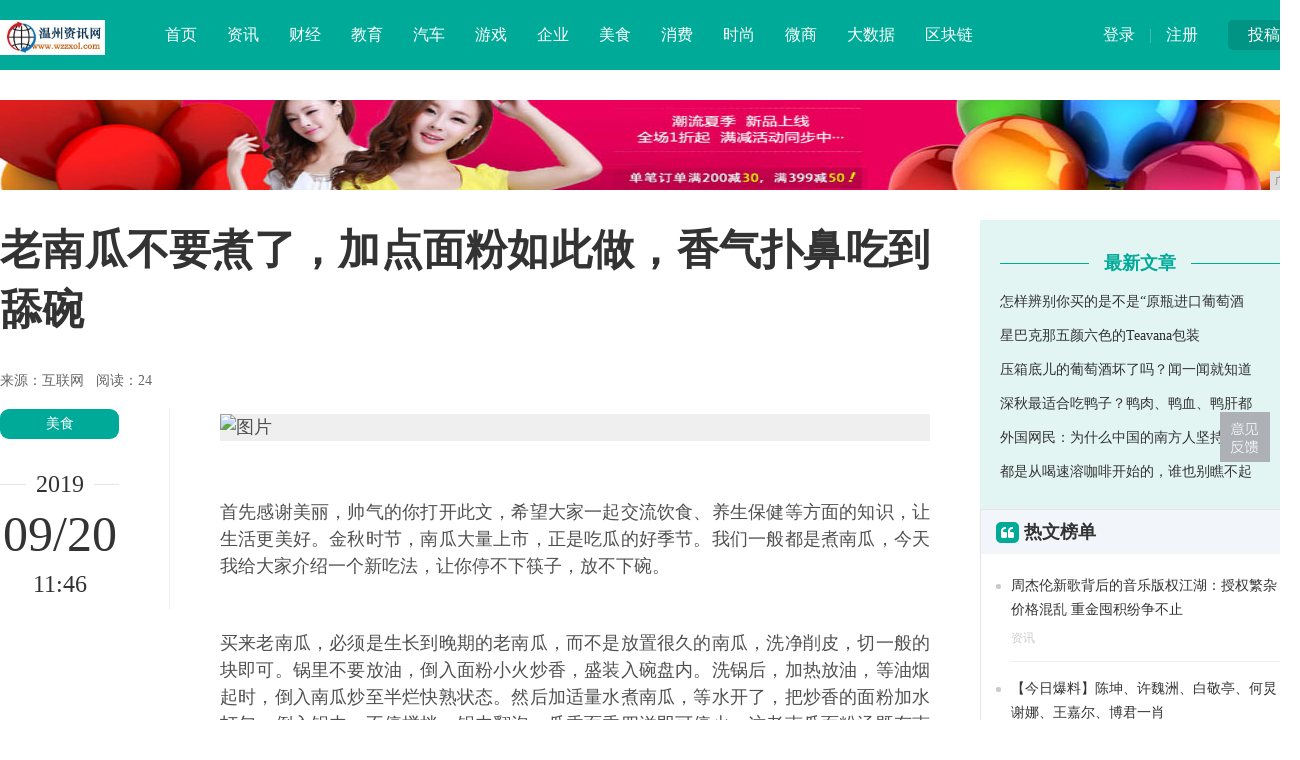

--- FILE ---
content_type: text/html
request_url: http://www.wzzxol.com/ms/201909/46428280.html
body_size: 6935
content:
<!DOCTYPE HTML>
<!--[if lt IE 7 ]> <html lang="zh-CN" class="ie6 ielt8"> <![endif]-->
<!--[if IE 7 ]>    <html lang="zh-CN" class="ie7 ielt8"> <![endif]-->
<!--[if IE 8 ]>    <html lang="zh-CN" class="ie8"> <![endif]-->
<!--[if (gte IE 9)|!(IE)]><!-->
<html lang="zh-CN">
    <!--<![endif]-->
    <head>
        <title>老南瓜不要煮了，加点面粉如此做，香气扑鼻吃到舔碗-温州资讯网</title>
        <meta content="" name="keywords" />
        <meta content="首先感谢美丽，帅气的你打开此文，希望大家一起交流饮食、养生保健等方面的知识，让生活更美好。金秋时节，南瓜大量上市，正是吃瓜的好季节。我们一般都是煮南瓜，今天我给大家介绍一个新吃法，让你停不下筷子，放不" name="description" /><meta charset="utf-8" />
<meta http-equiv="X-UA-Compatible" content="IE=edge" />
<meta name="viewport" content="width=device-width, initial-scale=1" />
<link rel="shortcut icon" href="favicon.ico" />
<link rel="stylesheet" type="text/css" href="https://cdn.bootcss.com/zui/1.8.1/css/zui.min.css" />
<link rel="stylesheet" type="text/css" href="/res/css/base.css" />
<link rel="stylesheet" href="/res/css/add.css" /><style>
            body {
                padding-top: 0px;
            }

            .header {
                position: relative;
            }
        </style>
    </head>
    <body> 
        <div class="warp"><div class="header">
    <div class="width">
        <div class="bb1">
            <div class="up"><a href="/">投稿</a></div>
            <div class="user"><a href="/">登录</a> | <a href="/">注册</a></div>
        </div>
        <div class="logo"><a href="/"><img src="/res/images/logo.jpg"></a></div>
        <div class="nav">
            <dl>
                <dd><a href="/">首页</a></dd>
                <dd><a href="/xxw/" target="_blank">资讯</a></dd>
                <dd><a href="/cjj/" target="_blank">财经</a></dd>
                <dd><a href="/edu/" target="_blank">教育</a></dd>
                <dd><a href="/auto/" target="_blank">汽车</a></dd>
                <dd><a href="/home/" target="_blank">游戏</a></dd>
                <dd><a href="/qy/" target="_blank">企业</a></dd>
                <dd><a href="/ms/" target="_blank">美食</a></dd>
                <dd><a href="/xf/" target="_blank">消费</a></dd>
                <dd><a href="/sss/" target="_blank">时尚</a></dd>
                <dd><a href="/wxs/" target="_blank">微商</a></dd>
                <dd><a href="/dsj/" target="_blank">大数据</a></dd>
                <dd><a href="/qkl/" target="_blank">区块链</a></dd>
            </dl>
        </div>
    </div>
</div><div class="width">
            <div class="top-ad">
                <script type="text/javascript" src="http://a.2349.cn/_ad/v2?su=http://www.wzzxol.com&sn=全站通栏顶"></script>
            </div>
            <div class="show_left">
                <h1 class="show_title">老南瓜不要煮了，加点面粉如此做，香气扑鼻吃到舔碗</h1>
                <p>
                    来源：互联网&nbsp;&nbsp;
                    <span class="editors" id="view-times">阅读：0</span>
                </p>
                <div class="sub_left" style="padding-top:18px; width:170px;">
                    <div class="show_tool">
                        <a href="/ms/" class="show_cat">美食</a>
                        <div class="show_time_y"><b class="name">2019</b></div>
                        <div class="show_time_m">09/20</div>
                        <div class="show_time_i">11:46</div>
                    </div>
                </div>
                <div class="sub_center bb2" style="width:760px;">
                    <!-- content -->
                    <div class="show_content"><p style="margin-top: 0px; margin-bottom: 20px; word-wrap: break-word; text-align: justify; color: rgb(80, 80, 80); line-height: 1.5; font-family: helvetica; font-size: 18px; white-space: normal;"><img src="https://imgtoutiao.gmw.cn/attachement/jpg/site215/20190920/4503923323362297389.jpg" alt="图片" id="11499" title="老南瓜不要煮了，加点面粉如此做，香气扑鼻吃到舔碗" style="border-width: 0px; border-style: initial; display: block; margin: 8px auto; max-width: 100%; background: rgb(239, 239, 239); border-radius: 0px;"/></p><p style="margin-top: 0px; margin-bottom: 20px; word-wrap: break-word; text-align: justify; color: rgb(80, 80, 80); line-height: 1.5; font-family: helvetica; font-size: 18px; white-space: normal;">首先感谢美丽，帅气的你打开此文，希望大家一起交流饮食、养生保健等方面的知识，让生活更美好。金秋时节，南瓜大量上市，正是吃瓜的好季节。我们一般都是煮南瓜，今天我给大家介绍一个新吃法，让你停不下筷子，放不下碗。</p><p style="margin-top: 0px; margin-bottom: 20px; word-wrap: break-word; text-align: justify; color: rgb(80, 80, 80); line-height: 1.5; font-family: helvetica; font-size: 18px; white-space: normal;">买来老南瓜，必须是生长到晚期的老南瓜，而不是放置很久的南瓜，洗净削皮，切一般的块即可。锅里不要放油，倒入面粉小火炒香，盛装入碗盘内。洗锅后，加热放油，等油烟起时，倒入南瓜炒至半烂快熟状态。然后加适量水煮南瓜，等水开了，把炒香的面粉加水打匀，倒入锅内，不停搅拌，锅内翻泡，瓜香面香四溢即可停火。这老南瓜面粉汤既有南瓜之甜香，又有面粉的焦香，吃了一碗，你还会再吃一碗，全家都说好吃。</p><p style="margin-top: 0px; margin-bottom: 20px; word-wrap: break-word; text-align: justify; color: rgb(80, 80, 80); line-height: 1.5; font-family: helvetica; font-size: 18px; white-space: normal;">南瓜：性温，味甘，南瓜营养丰富且全面，果肉含瓜氨酸20.9毫克％、精氨酸、天门冬素、胡芦巴碱、腺嘌呤、胡萝卜素、维生素B、抗坏血酸、脂肪2％、葡萄糖、蔗糖、戊聚糖及甘露醇等。南瓜以碳水化合物为主，脂肪含量很低，为很好的低脂食品。南瓜中含有较丰富的无机盐和微量元素，对维持肌体健康具有极其重要的作用。南瓜还含有较丰富的钾、钙、镁，而钠含量较低，微量元素硒、铁、锌含量较丰富。南瓜作为高钙、高锌、高铁、低钠食品，特别适合中老年人和高血压患者食用，有利于预防骨质疏松症和防治高血压。</p><p style="margin-top: 0px; margin-bottom: 20px; word-wrap: break-word; text-align: justify; color: rgb(80, 80, 80); line-height: 1.5; font-family: helvetica; font-size: 18px; white-space: normal;">功效是补中益气，消炎止痛，解毒杀虫。研究表明，南瓜可以降血糖、血脂，保肝，保护视力等。</p><p style="margin-top: 0px; margin-bottom: 20px; word-wrap: break-word; text-align: justify; color: rgb(80, 80, 80); line-height: 1.5; font-family: helvetica; font-size: 18px; white-space: normal;">面粉中所含营养物质主要是淀粉，其次还有蛋白质、脂肪、维生素和钙、铁、磷、钾、镁等矿物质，以及少量的酶类。小麦味甘，性凉，入心、脾、肾经;有养心益肾、健脾厚肠、除热止渴的功效。主治脏躁、烦热、消渴、泄痢、痈肿、外伤出血及烫伤等。</p><p style="margin-top: 0px; margin-bottom: 20px; word-wrap: break-word; text-align: justify; color: rgb(80, 80, 80); line-height: 1.5; font-family: helvetica; font-size: 18px; white-space: normal;">版权声明：图文无关，转载此文是出于传递更多信息之目的。若有来源标注错误或侵犯了您的合法权益，请作者持权属证明与本网联系，我们将及时更正、删除，谢谢。</p><p style="margin-top: 0px; margin-bottom: 20px; word-wrap: break-word; text-align: justify; color: rgb(80, 80, 80); line-height: 1.5; font-family: helvetica; font-size: 18px; white-space: normal;">来源： 关注亚健康</p><p><br/></p><p>推荐阅读：<a href="https://www.2349.cn">旗龙网</a></p>
                        <p>&nbsp;</p>
                        <div class="clear"></div>
                    </div>
                    <!-- content -->
                    <div class="show_line_t" style="margin-top:10px;"><b class="name">THE END</b></div>
                    <div class="show_disclaimer">本文系转载，版权归原作者所有；旨在传递信息，不代表温州资讯网的观点和立场。</div>
                    <div class="show_scan"><img src="/res/images/show_scan.png"></div>
                    <div class="line_title">
                        <div class="line"></div>
                        <h3 class="name"><i class="icon icon-link"></i> 相关热点</h3>
                    </div>
                    <div class="show_relevant"><li><a href="/ms/201909/44128211.html" title="怎样辨别你买的是不是“原瓶进口葡萄酒”？" target="_blank">怎样辨别你买的是不是“原瓶进口葡萄酒”？</a></li><li><a href="/ms/201909/45078212.html" title="星巴克那五颜六色的Teavana包装茶，百果园果汁插画高颜值包装" target="_blank">星巴克那五颜六色的Teavana包装茶，百果园果汁插画高颜值包装</a></li><li><a href="/ms/201909/43448273.html" title="压箱底儿的葡萄酒坏了吗？闻一闻就知道" target="_blank">压箱底儿的葡萄酒坏了吗？闻一闻就知道</a></li><li><a href="/ms/201909/44158274.html" title="深秋最适合吃鸭子？鸭肉、鸭血、鸭肝都有不同好处，教你怎么吃" target="_blank">深秋最适合吃鸭子？鸭肉、鸭血、鸭肝都有不同好处，教你怎么吃</a></li><li><a href="/ms/201909/44338275.html" title="外国网民：为什么中国的南方人坚持吃米饭，这是心理作用吗？" target="_blank">外国网民：为什么中国的南方人坚持吃米饭，这是心理作用吗？</a></li><li><a href="/ms/201909/44578276.html" title="都是从喝速溶咖啡开始的，谁也别瞧不起谁" target="_blank">都是从喝速溶咖啡开始的，谁也别瞧不起谁</a></li></div>
                </div>
                <div class="clear"></div>
            </div>
            <div class="sub_right bb3" style="padding-top:30px;">
                <div class="show_user">
                    <div class="title">
                        <div class="l"></div>
                        <h5 class="name"><b>最新文章</b></h5>
                    </div>
                    <div class="lists">
                        <ul><li><a href="/ms/201909/44128211.html" title="怎样辨别你买的是不是“原瓶进口葡萄酒”？" target="_blank">怎样辨别你买的是不是“原瓶进口葡萄酒</a></li><li><a href="/ms/201909/45078212.html" title="星巴克那五颜六色的Teavana包装茶，百果园果汁插画高颜值包装" target="_blank">星巴克那五颜六色的Teavana包装</a></li><li><a href="/ms/201909/43448273.html" title="压箱底儿的葡萄酒坏了吗？闻一闻就知道" target="_blank">压箱底儿的葡萄酒坏了吗？闻一闻就知道</a></li><li><a href="/ms/201909/44158274.html" title="深秋最适合吃鸭子？鸭肉、鸭血、鸭肝都有不同好处，教你怎么吃" target="_blank">深秋最适合吃鸭子？鸭肉、鸭血、鸭肝都</a></li><li><a href="/ms/201909/44338275.html" title="外国网民：为什么中国的南方人坚持吃米饭，这是心理作用吗？" target="_blank">外国网民：为什么中国的南方人坚持吃米</a></li><li><a href="/ms/201909/44578276.html" title="都是从喝速溶咖啡开始的，谁也别瞧不起谁" target="_blank">都是从喝速溶咖啡开始的，谁也别瞧不起</a></li></ul>
                    </div>
                </div><div class="base_box">
    <div class="title">
        <h3 class="name"><i class="icon-quote-left"></i> 热文榜单</h3>
    </div>
    <div class="content txt_hot"><div class="item">
            <div class="i"></div>
            <div class="r">
                <div class="t">
                    <a href="/xxw/201909/23088199.html" title="周杰伦新歌背后的音乐版权江湖：授权繁杂价格混乱 重金囤积纷争不止" target="_blank">周杰伦新歌背后的音乐版权江湖：授权繁杂价格混乱 重金囤积纷争不止</a>
                </div>
                <div class="d"><a href="/xxw/">资讯</a></div>
            </div>
            <div class="clear"></div>
        </div><div class="item">
            <div class="i"></div>
            <div class="r">
                <div class="t">
                    <a href="/xxw/201909/23368200.html" title="【今日爆料】陈坤、许魏洲、白敬亭、何炅谢娜、王嘉尔、博君一肖" target="_blank">【今日爆料】陈坤、许魏洲、白敬亭、何炅谢娜、王嘉尔、博君一肖</a>
                </div>
                <div class="d"><a href="/xxw/">资讯</a></div>
            </div>
            <div class="clear"></div>
        </div><div class="item">
            <div class="i"></div>
            <div class="r">
                <div class="t">
                    <a href="/cjj/201909/29208201.html" title="日本算是世界大国还是世界小国？" target="_blank">日本算是世界大国还是世界小国？</a>
                </div>
                <div class="d"><a href="/cjj/">财经</a></div>
            </div>
            <div class="clear"></div>
        </div><div class="item">
            <div class="i"></div>
            <div class="r">
                <div class="t">
                    <a href="/cjj/201909/29408202.html" title="如何把一个化妆品店“陪跑”品类做成“主角”？" target="_blank">如何把一个化妆品店“陪跑”品类做成“主角”？</a>
                </div>
                <div class="d"><a href="/cjj/">财经</a></div>
            </div>
            <div class="clear"></div>
        </div><div class="item">
            <div class="i"></div>
            <div class="r">
                <div class="t">
                    <a href="/edu/201909/31328203.html" title="吕布手下阵容有多豪华，可惜一把好牌打烂了" target="_blank">吕布手下阵容有多豪华，可惜一把好牌打烂了</a>
                </div>
                <div class="d"><a href="/edu/">教育</a></div>
            </div>
            <div class="clear"></div>
        </div><div class="item">
            <div class="i"></div>
            <div class="r">
                <div class="t">
                    <a href="http://www.hbdsw.com/2019/1122/1315351936.html" title="怎么样去掉脸上的斑" target="_blank">怎么样去掉脸上的斑</a>
                </div>
                <div class="d"><a href="/">推荐</a></div>
            </div>
            <div class="clear"></div>
        </div><div class="item">
            <div class="i"></div>
            <div class="r">
                <div class="t">
                    <a href="http://www.shzssw.cn/news/201911/5411800.html" title="嘉宝莉艺术涂料泉州体验店盛大开业" target="_blank">嘉宝莉艺术涂料泉州体验店盛大开业</a>
                </div>
                <div class="d"><a href="/">推荐</a></div>
            </div>
            <div class="clear"></div>
        </div><div class="item">
            <div class="i"></div>
            <div class="r">
                <div class="t">
                    <a href="http://www.hbdsw.com/2019/1122/1526211986.html" title="用过就后悔，怎么没早买！— 鲸锐智能划船机深度体验" target="_blank">用过就后悔，怎么没早买！— 鲸锐智能划船机深度体验</a>
                </div>
                <div class="d"><a href="/">推荐</a></div>
            </div>
            <div class="clear"></div>
        </div></div>
</div>
<div style="padding:30px 0px;">
<script type="text/javascript" src="http://a.2349.cn/_ad/v2?su=http://www.wzzxol.com&sn=列表文章位右图"></script>
</div>
<div class="line_title">
    <div class="line"></div>
    <h3 class="name"><i class="icon icon-heart-empty"></i> 相关推荐</h3>
</div>
<div class="right_pic_list"><div class="item">
        <a href="/xxw/201909/23088199.html" title="周杰伦新歌背后的音乐版权江湖：授权繁杂价格混乱 重金囤积纷争不止" target="_blank">
            <img src="http://p3.pstatp.com/large/pgc-image/RcV1vWt2swcskh" alt="周杰伦新歌背后的音乐版权江湖：授权繁杂价格混乱 重金囤积纷争不止" />
            <h5 class="t">周杰伦新歌背后的音乐版权江湖：授权繁杂价格混乱 重</h5>
        </a>
    </div><div class="item">
        <a href="/xxw/201909/23368200.html" title="【今日爆料】陈坤、许魏洲、白敬亭、何炅谢娜、王嘉尔、博君一肖" target="_blank">
            <img src="http://p3.pstatp.com/large/pgc-image/12be781c913844d89771754cba2d7963" alt="【今日爆料】陈坤、许魏洲、白敬亭、何炅谢娜、王嘉尔、博君一肖" />
            <h5 class="t">【今日爆料】陈坤、许魏洲、白敬亭、何炅谢娜、王嘉尔</h5>
        </a>
    </div><div class="item">
        <a href="/cjj/201909/29208201.html" title="日本算是世界大国还是世界小国？" target="_blank">
            <img src="http://p1.pstatp.com/large/pgc-image/a3d0ffdffd2e4525be1b89dc9766d2d7" alt="日本算是世界大国还是世界小国？" />
            <h5 class="t">日本算是世界大国还是世界小国？</h5>
        </a>
    </div><div class="item">
        <a href="/cjj/201909/29408202.html" title="如何把一个化妆品店“陪跑”品类做成“主角”？" target="_blank">
            <img src="http://p3.pstatp.com/large/pgc-image/RcUn2Kf297dqIe" alt="如何把一个化妆品店“陪跑”品类做成“主角”？" />
            <h5 class="t">如何把一个化妆品店“陪跑”品类做成“主角”？</h5>
        </a>
    </div><div class="item">
        <a href="/edu/201909/31328203.html" title="吕布手下阵容有多豪华，可惜一把好牌打烂了" target="_blank">
            <img src="http://p3.pstatp.com/large/pgc-image/fd73ea6c4cca479599750b07b38dffe7" alt="吕布手下阵容有多豪华，可惜一把好牌打烂了" />
            <h5 class="t">吕布手下阵容有多豪华，可惜一把好牌打烂了</h5>
        </a>
    </div><div class="item">
        <a href="/edu/201909/31548204.html" title="司马懿​远征辽东比诸葛亮七擒孟获要精彩，却被三国演义一笔带过" target="_blank">
            <img src="http://p3.pstatp.com/large/dfic-imagehandler/e3e8ad75-00ce-43f4-86f4-25fab43f4ef1" alt="司马懿​远征辽东比诸葛亮七擒孟获要精彩，却被三国演义一笔带过" />
            <h5 class="t">司马懿​远征辽东比诸葛亮七擒孟获要精彩，却被三国演</h5>
        </a>
    </div></div></div>
            <div class="clear"></div>
            <!---->
        </div><!--底部开始-->
<div class="footer">
    <div class="width">
        <div class="l">
            <img src="/res/images/logo.jpg">
            <div class="txt">温州资讯网（http://www.wzzxol.com）-温州最专业的企业新闻聚集地</div>
        </div>
        <div class="c">
            <div class="page">
                <a href="/">关于我们</a> | 
                <a href="http://a.2349.cn/lxwm.html">联系我们</a> |
                <a href="/oldsitemap.html">老版地图</a> |
                <a href="/sitemap.html">网站地图</a> |
                <a href="/">版权声明</a>
            </div>
            <div class="contact" style="padding-top: 15px;">
                免责声明：所有文字、图片、视频、音频等资料均来自互联网，如果您发现本网站上有侵犯您的合法权益的内容，请联系我们，本网站将立即予以删除！
            </div>
        </div>
        <div class="r">
            <h3>关注我们</h3>
            <div class="icon">
                <a class="icon-weibo"><div class="tips">关注温州资讯网官方微博<br />每日获取最新科技动态</div><i class="icon icon-sort-down"></i></a><a class="icon-wechat"><div class="tips"><br />关注温州资讯网微信公众号 <br />探索科技与商业的逻辑 </div><i class="icon icon-sort-down"></i></a><a class="icon-qq"><div class="tips">商务合作、媒体邀约<br />赶紧联系我们</div><i class="icon icon-sort-down"></i></a>
            </div>
        </div>
        <div class="clear"></div>
        <div class="cert">
            <img src="/res/images/cert2.png">
            <img src="/res/images/cert4.png">
            <img src="/res/images/cert5.png">
            <img src="/res/images/cert7.png">
        </div>
    </div>
    <div class="byinfo">Copyright &copy; 2018-2019温州资讯网/ 本网拒绝一切非法行为 欢迎监督举报 如有错误信息 欢迎纠正</div>
</div>
<div id="moquu_wmaps"><a href="javascript:void(0)" class='moquu_wmaps'></a></div>
<a id="moquu_top" href="javascript:void(0)"></a>
<script type="text/javascript" src="http://cdn.bootcss.com/jquery/2.1.1/jquery.min.js"></script>
<script type="text/javascript" src="http://cdn.bootcss.com/zui/1.8.1/js/zui.min.js"></script>
<script type="text/javascript" src="/res/js/jquery.easing.1.3.js"></script>
<script type="text/javascript" src="/res/js/Common.js"></script>
<script type="text/javascript" src="/res/js/script.js"></script>
<script src="http://static.anquan.org/static/outer/js/aq_auth.js"></script>
<script type="text/javascript">
    $(document).ready(function () {
        $('[data-toggle="tooltip"]').tooltip();
    });
</script>
<script>
(function(){
    var bp = document.createElement('script');
    var curProtocol = window.location.protocol.split(':')[0];
    if (curProtocol === 'https') {
        bp.src = 'https://zz.bdstatic.com/linksubmit/push.js';
    }
    else {
        bp.src = 'http://push.zhanzhang.baidu.com/push.js';
    }
    var s = document.getElementsByTagName("script")[0];
    s.parentNode.insertBefore(bp, s);
})();
</script></div>
        <script type="text/javascript">
            $(window).scroll(function () {
                var h_num = $(window).scrollTop();
                if (h_num > 310) {
                    $('.show_tool').addClass('show_fixer');
                } else {
                    $('.show_tool').removeClass('show_fixer');
                }
            });
            "8280" && setTimeout(function () {
                $.getJSON(["/ajax/viewArticle?s=", +new Date(), "&id=", "8280"].join(''));
                $.getJSON(["/ajax/getArticleViewTimes?s=", +new Date(), "&id=", "8280"].join(''), function (times) {
                    $('#view-times').html("阅读：" + times);
                });
            }, 0);
            window._bd_share_config = { "common": { "bdSnsKey": {}, "bdText": "", "bdMini": "2", "bdMiniList": false, "bdPic": "", "bdStyle": "0", "bdSize": "16" }, "share": {} }; with (document) 0[(getElementsByTagName('head')[0] || body).appendChild(createElement('script')).src = 'http://bdimg.share.baidu.com/static/api/js/share.js?v=89860593.js?cdnversion=' + ~(-new Date() / 36e5)];
        </script>
    </body>
</html>

--- FILE ---
content_type: text/javascript;charset=UTF-8
request_url: http://a.2349.cn/_ad/v2?su=http://www.wzzxol.com&sn=%E5%85%A8%E7%AB%99%E9%80%9A%E6%A0%8F%E9%A1%B6
body_size: 413
content:
document.writeln('<div class="_yezi_ad" style=""><a href="http://a.2349.cn/_ad/jmp?p=NWRiMTQyMWU1ZDlkZGEwMTZjYWQ5Nzg0cXcxaw==" target="_blank" style="position:relative;font-size:0;display: block;"><span title="http://2349.cn" style="position:absolute;z-index:2;font-size:10px;background:#dddddd;color:gray;right:0;bottom:0;padding: 2px 5px 2px 5px;display:block;">广告</span><img style="opacity:1 !important;" src="http://a.2349.cn/UploadFiles/86b98cce-d76b-4e4b-83ca-373209d9509f.jpg" width="1300" height="90" /></a></div>');
